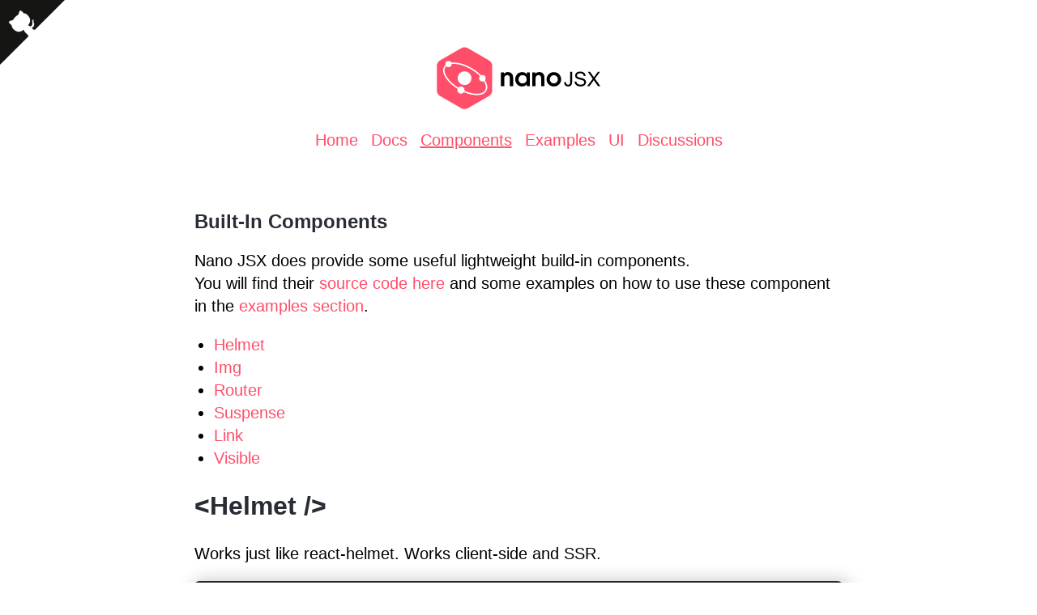

--- FILE ---
content_type: text/html; charset=utf-8
request_url: https://nanojsx.io/components.html
body_size: 3063
content:
<!DOCTYPE html>
<html lang="en">
  <head>
    <meta charset="UTF-8" />
    <meta name="viewport" content="width=device-width, initial-scale=1.0, maximum-scale=1.0, user-scalable=no" />
    <meta name="theme-color" content="#ff4e6a" />
    <title>Nano JSX &bull; Built-In Components</title>
    <link rel="manifest" href="/manifest.webmanifest" />
    <link rel="stylesheet" href="/css/style.css?ver=0.0.7" />
    <link rel="prefetch" href="/" as="document" />
    <link rel="prefetch" href="/docs.html" as="document" />
    <link rel="prefetch" href="/examples.html" as="document" />
  </head>
  <body>
    <div id="root">
      <header style="padding-bottom: 0px; margin-bottom: -24px">
        <div class="is-center">
          <img id="logo" width="202" height="77" src="/img/logo-compressed.svg" alt="nano jsx logo" />
        </div>
        <div id="other-navigation" class="is-center">
          <ul>
            <li><a href="/">Home</a></li>
            <li><a href="/docs.html">Docs</a></li>
            <li><a href="/components.html">Components</a></li>
            <li><a href="/examples.html">Examples</a></li>
            <li><a href="/ui.html">UI</a></li>
            <li>
              <a href="https://github.com/nanojsx/nano/discussions" target="_blank" rel="noopener">Discussions</a>
            </li>
          </ul>
        </div>
      </header>
      <script>
        // underline active navigation element
        const { pathname } = window.location
        const list = document.getElementById('other-navigation').children[0].children
        for (let i = 0; i < list.length; i++) {
          const a = list[i].children[0]
          const href = a.getAttribute('href')
          if (href === pathname) a.classList.add('active')
        }
      </script>

      <section>
        <h1>Built-In Components</h1>
        <p>
          Nano JSX does provide some useful lightweight build-in components.<br />You will find their
          <a href="https://github.com/nanojsx/nano/tree/master/src/components">source code here</a> and some examples on
          how to use these component in the <a href="https://nanojsx.github.io/examples.html">examples section</a>.
        </p>
        <ul class="dot-list">
          <li><a href="#helmet">Helmet</a></li>
          <li><a href="#img">Img</a></li>
          <li><a href="#router">Router</a></li>
          <li><a href="#suspense">Suspense </a></li>
          <li><a href="#link">Link</a></li>
          <li><a href="#visible">Visible </a></li>
        </ul>

        <h2 id="helmet">&lt;Helmet /&gt;</h2>
        <p>Works just like react-helmet. Works client-side and SSR.</p>
        <pre><code id="Helmet" class="language-tsx">loading...</code></pre>

        <h2 id="img">&lt;Img /&gt;</h2>
        <p>Lazy Loading Images. You should add a height and width if possible.</p>
        <pre><code id="Img" class="language-tsx">loading...</code></pre>

        <h2 id="router">&lt;Router /&gt;</h2>
        <p>A isomorphic router is included.</p>
        <pre><code id="Router" class="language-tsx">loading...</code></pre>

        <div class="alert alert-notice">
          <p><strong>Problem:</strong></p>

          <ul class="dot-list">
            <li>&lt;Switch /&gt; will only trigger a re-render if the &lt;Route /&gt; component changes.</li>
            <li>
              If &lt;Route /&gt; has a dynamic path like &lt;Route exact path="/blog/:id"&gt; and the user navigates
              from /blog/584' to '/blog/219', &lt;Switch /&gt; will NOT trigger a re-render and the user will never see
              '/blog/219'.
            </li>
          </ul>

          <p>
            <strong>Solution:</strong>
            <p>
              You can use the <b>Router Listener</b> inside &lt;Blog /&gt; to listen for route changes.
              This will allow you to fetch the new blog post (based on the new id in "/blog/:id") and update the
              component.<br />(see example below and <a href="https://youtu.be/eUBuFORqPdo">this video</a>)
            </p>
          </p>
        </div>
        <h3>Router Listener</h3>
        <pre><code id="RouterListener" class="language-tsx">loading...</code></pre>

        <h2 id="suspense">&lt;Suspense /&gt;</h2>
        <p>
          Use Suspense for async fetching resources from your server. Add <code class="is-code">cache</code> if you want
          to cache the result of the promise.<br />Check
          <a href="https://nanojsx.github.io/examples.html">the examples</a> to see it in action.
        </p>
        <pre><code id="Suspense" class="language-tsx">loading...</code></pre>

        <h2 id="link">&lt;Link /&gt;</h2>
        <p>Nano JSX provides a fancy <b>Link Component</b> for prefetching pages.</p>
        <pre><code id="Link" class="language-tsx">loading...</code></pre>

        <h2 id="visible">&lt;Visible /&gt;</h2>
        <p>
          This children of Visible will only be rendered and added to the dom, if they are visible. This is useful, for
          example, for a comment section. The root elements of Visible needs to be DOM element or a Fragment with at
          least one DOM node as direct child.
        </p>
        <pre><code id="Visible" class="language-tsx">loading...</code></pre>
      </section>

      <footer class="is-full-width has-background-light">
        <div class="is-container is-center">
          <div style="margin-bottom: 16px">
            <a style="color: black" href="https://github.com/nanojsx/nano">https://github.com/nanojsx/nano</a>
          </div>
          <div>
            <a
              class="github-button"
              href="https://github.com/yandeu"
              data-color-scheme="no-preference: dark; light: dark; dark: dark;"
              data-size="large"
              data-show-count="true"
              aria-label="Follow @yandeu on GitHub"
              >Follow @yandeu</a
            >
            <a
              class="github-button"
              href="https://github.com/nanojsx/nano"
              data-color-scheme="no-preference: dark; light: dark; dark: dark;"
              data-icon="octicon-star"
              data-size="large"
              data-show-count="true"
              aria-label="Star nanojsx/nano on GitHub"
              >Star</a
            >
            <a
              class="github-button"
              href="https://github.com/sponsors/yandeu"
              data-color-scheme="no-preference: dark; light: dark; dark: dark;"
              data-icon="octicon-heart"
              data-size="large"
              aria-label="Sponsor @yandeu on GitHub"
              >Sponsor</a
            >
          </div>
          <div>
            <br />
            <a href="https://github.com/nanojsx/nano/discussions" target="_blank" rel="noopener"
              ><img loading="lazy" src="https://shields.io/badge/GitHub-%20Discussions-%237289da?logo=github" alt="GitHub Discussions"
            /></a>
            <a href="https://discord.gg/96PGJeB8xf" target="_blank" rel="noopener"
              ><img
                loading="lazy" src="https://img.shields.io/discord/912874504877912075?color=%237289da&label=Discord&logo=discord&logoColor=%23fff"
                alt="Join our discord server!"
            /></a>
          </div>
        </div>
      </footer>
    </div>

    <!-- github corner -->
    <a href="https://github.com/nanojsx/nano" class="github-corner" aria-label="View source on GitHub">
      <svg
        width="80"
        height="80"
        viewBox="0 0 250 250"
        style="fill: #151513; color: #fff; position: absolute; top: 0; border: 0; left: 0; transform: scale(-1, 1)"
        aria-hidden="true"
      >
        <path d="M0,0 L115,115 L130,115 L142,142 L250,250 L250,0 Z"></path>
        <path
          d="M128.3,109.0 C113.8,99.7 119.0,89.6 119.0,89.6 C122.0,82.7 120.5,78.6 120.5,78.6 C119.2,72.0 123.4,76.3 123.4,76.3 C127.3,80.9 125.5,87.3 125.5,87.3 C122.9,97.6 130.6,101.9 134.4,103.2"
          fill="currentColor"
          style="transform-origin: 130px 106px"
          class="octo-arm"
        ></path>
        <path
          d="M115.0,115.0 C114.9,115.1 118.7,116.5 119.8,115.4 L133.7,101.6 C136.9,99.2 139.9,98.4 142.2,98.6 C133.8,88.0 127.5,74.4 143.8,58.0 C148.5,53.4 154.0,51.2 159.7,51.0 C160.3,49.4 163.2,43.6 171.4,40.1 C171.4,40.1 176.1,42.5 178.8,56.2 C183.1,58.6 187.2,61.8 190.9,65.4 C194.5,69.0 197.7,73.2 200.1,77.6 C213.8,80.2 216.3,84.9 216.3,84.9 C212.7,93.1 206.9,96.0 205.4,96.6 C205.1,102.4 203.0,107.8 198.3,112.5 C181.9,128.9 168.3,122.5 157.7,114.1 C157.9,116.9 156.7,120.9 152.7,124.9 L141.0,136.5 C139.8,137.7 141.6,141.9 141.8,141.8 Z"
          fill="currentColor"
          class="octo-body"
        ></path>
      </svg>
      <style>
        .github-corner:hover .octo-arm {
          animation: octocat-wave 560ms ease-in-out;
        }
        @keyframes octocat-wave {
          0%,
          100% {
            transform: rotate(0);
          }
          20%,
          60% {
            transform: rotate(-25deg);
          }
          40%,
          80% {
            transform: rotate(10deg);
          }
        }
        @media (max-width: 500px) {
          .github-corner:hover .octo-arm {
            animation: none;
          }
          .github-corner .octo-arm {
            animation: octocat-wave 560ms ease-in-out;
          }
        }
      </style>
    </a>

    <!-- prism scripts -->
    <link rel="stylesheet" href="./css/prism.css?ver=0.0.5" />
    <script src="./js/prism.js?ver=0.0.5"></script>
    <script src="./js/code-components.js?ver=0.0.5"></script>
    <script>
      window.addEventListener('load', event => {
        for (const [key, value] of Object.entries(code)) {
          setTimeout(() => {
            document.getElementById(key).innerHTML = Prism.highlight(value, Prism.languages.tsx)
          }, 0)
        }
      })
    </script>

    <!-- github buttons -->
    <script async defer src="https://buttons.github.io/buttons.js"></script>
  </body>
</html>


--- FILE ---
content_type: text/css; charset=utf-8
request_url: https://nanojsx.io/css/style.css?ver=0.0.7
body_size: 1298
content:
html {
  /* color: white; */
  /* background-color: #21222c; */
  font-family: Arial, Helvetica, sans-serif;
  /* color: #b0b0b0; */
  overflow-x: hidden;
}

body {
  display: block;
  margin: 0px 8px;
}

header {
  margin: 0 auto;
}

header #logo {
  max-width: 60%;
  height: auto;
}

header #subtitle {
  color: black;
  font-size: 36px;
}

header {
  padding: 3.6em 0 1.8em 0;
}

section,
footer {
  padding: 3.6em 0;
}

footer {
  background-color: rgba(238, 238, 238, 1);
}

/* section h2,
section h3,
section h4 {
  text-align: center;
} */

h1,
h2,
h3,
h4 {
  color: #282c34;
  /* color: #dbdbdb; */
}

h2 {
  font-size: 32px;
}

h3 {
  font-size: 26px;
}

p,
a,
li {
  font-size: 20px;
  line-height: 1.4em;
}

a {
  text-decoration: none;
  color: #ff4e6a;
}

ul,
ol {
  padding: unset;
}

li {
  list-style: none;
}

.dot-list {
  margin-left: 24px;
}

.dot-list li {
  list-style: disc;
}

#root {
  max-width: 800px;
  margin: 0 auto;
}

#home-navigation a:hover,
#other-navigation a:hover,
#other-navigation a.active {
  text-decoration: underline;
}

#other-navigation ul li {
  line-height: 1.8;
}

#home-navigation ul li {
  display: inline-block;
  margin: 0px 6px;
}

@media only screen and (min-width: 600px) {
  #other-navigation {
    max-width: 80%;
    margin: 0 auto;
  }
  #other-navigation ul li {
    display: inline-block;
    margin: 0px 6px;
  }
}

.benefits {
  display: flex;
  flex-wrap: wrap;
  justify-content: space-evenly;
}

.benefit h2 {
  font-size: 26px;
  text-align: left;
  line-height: 1;
}

.benefit {
  margin: 16px;
  width: 280px;
  line-height: 1;
}

/* .has-background-dark {
  background-color: #272a36;
}
.has-background-dark p {
  color: white;
}
.has-background-dark h1,
.has-background-dark h2,
.has-background-dark h3,
.has-background-dark h4 {
  color: #dfdfdf;
} */

.has-no-border-radius-top-left {
  border-top-left-radius: 0px !important;
}

.has-no-margin-top {
  margin-top: 0px !important;
}

.has-background-light {
  /* background-color: #f4f4f4; */
  background: rgb(244, 244, 244);
  background: linear-gradient(0deg, rgba(238, 238, 238, 1) 0%, rgba(248, 248, 248, 1) 100%);
}

.has-color-gray {
  color: gray;
}

.is-center,
.has-text-centered {
  text-align: center;
}

.is-container {
  max-width: 800px;
  margin: 0px auto;
}

.is-container-big {
  max-width: 1100px;
  margin: 0px auto;
}

.is-full-width {
  margin-left: calc(50% - 50vw);
  margin-right: calc(50% - 50vw);
  padding-left: 16px;
  padding-right: 16px;
}

.is-code {
  background: #f3f3f3;
  font-size: 18px;
  padding: 4px;
  border-radius: 2px;
}

.is-hidden {
  display: none;
}

/* mobile-only */
@media only screen and (max-width: 420px) {
  header h2 {
    font-size: 20px;
  }
}

.code-example {
  display: flex;
  flex-direction: row;
  flex-wrap: wrap;
  align-items: flex-start;
  justify-content: space-evenly;
  max-width: 100%;
}

.code-example.code-side-by-side {
  display: flex;
  align-items: stretch;
}

.code-example.code-side-by-side .code-highlight {
  width: calc(50% - 1px);
}

.code-example.code-side-by-side > :first-child {
  border-right: 2px rgb(177, 177, 177) solid;
}

.code-example.code-side-by-side > :first-child > :first-child {
  border-bottom-right-radius: 0px;
  border-top-right-radius: 0px;
}
.code-example.code-side-by-side > :last-child > :first-child {
  border-bottom-left-radius: 0px;
  border-top-left-radius: 0px;
}

.code-example.code-side-by-side pre {
  height: 100%;
  box-sizing: border-box;
}

.code-example-tabs .code-result {
  margin-top: 56px;
}

.code-highlight {
  max-width: 100%;
}

pre[class*='language-'] {
  box-shadow: 4px 4px 20px 6px rgb(0 0 0 / 20%);
}

.code-result {
  border-radius: 4px;
  padding: 24px;
  margin-top: 8px;
  max-width: 100%;
  box-shadow: 4px 4px 20px 6px rgb(123 123 159 / 20%);
}

.code-result div {
  font-size: 22px;
}

.code-result button {
  cursor: pointer;
  border: none;
  background: #ff4e6a;
  color: white;
  padding: 12px 16px;
  border-radius: 4px;
  font-size: 18px;
  margin-top: 16px;
  outline: none;
}
.code-result button:hover {
  background: #ff3d5a;
}

.code-fit-width {
  max-width: fit-content;
  margin: 0 auto !important;
}

.alert {
  padding: 10px 20px;
  color: #000;
}

.alert-notice {
  border-left: 5px solid #ffc200;
  background-color: #fff3cd;
}

.alert-info {
  border-left: 5px solid #15a3e1;
  background-color: #ccebf9;
}

.alert p,
.alert li,
.alert code.is-code,
.alert a {
  font-size: 16px;
}

/* https://tobiasahlin.com/spinkit/ (with modifications) */
.spinner {
  height: 100px;
  width: 100px;
  position: absolute;
  left: 50%;
  margin-left: -50px;
  top: 50%;
  margin-top: -50px;
}
.double-bounce1,
.double-bounce2 {
  width: 100%;
  height: 100%;
  border-radius: 50%;
  background-color: #ff3d5a;
  opacity: 0.6;
  position: absolute;
  top: 0;
  left: 0;
  -webkit-animation: sk-bounce 2s infinite ease-in-out;
  animation: sk-bounce 2s infinite ease-in-out;
}
.double-bounce2 {
  -webkit-animation-delay: -1s;
  animation-delay: -1s;
}
@-webkit-keyframes sk-bounce {
  0%,
  100% {
    -webkit-transform: scale(0);
  }
  50% {
    -webkit-transform: scale(1);
  }
}
@keyframes sk-bounce {
  0%,
  100% {
    transform: scale(0);
    -webkit-transform: scale(0);
  }
  50% {
    transform: scale(1);
    -webkit-transform: scale(1);
  }
}


--- FILE ---
content_type: text/css; charset=utf-8
request_url: https://nanojsx.io/css/prism.css?ver=0.0.5
body_size: 344
content:
/* PrismJS 1.20.0
https://prismjs.com/download.html#themes=prism-tomorrow&languages=markup+css+clike+javascript+jsx+tsx+typescript */
/**
 * prism.js tomorrow night eighties for JavaScript, CoffeeScript, CSS and HTML
 * Based on https://github.com/chriskempson/tomorrow-theme
 * @author Rose Pritchard
 */

code[class*='language-'],
pre[class*='language-'] {
  color: #ccc;
  background: none;
  font-family: Consolas, Monaco, 'Andale Mono', 'Ubuntu Mono', monospace;
  font-size: 1em;
  text-align: left;
  white-space: pre;
  word-spacing: normal;
  word-break: normal;
  word-wrap: normal;
  line-height: 1.5;

  -moz-tab-size: 4;
  -o-tab-size: 4;
  tab-size: 4;

  -webkit-hyphens: none;
  -moz-hyphens: none;
  -ms-hyphens: none;
  hyphens: none;
}

/* Code blocks */
pre[class*='language-'] {
  padding: 1em;
  margin: 0.5em 0;
  overflow: auto;
}

:not(pre) > code[class*='language-'],
pre[class*='language-'] {
  background: #272a36;
  border-radius: 6px;
}

/* Inline code */
:not(pre) > code[class*='language-'] {
  padding: 0.1em;
  border-radius: 0.3em;
  white-space: normal;
}

.token.comment,
.token.block-comment,
.token.prolog,
.token.doctype,
.token.cdata {
  color: #999;
}

.token.punctuation {
  color: #ccc;
}

.token.tag,
.token.attr-name,
.token.namespace,
.token.deleted {
  color: #e2777a;
}

.token.function-name {
  color: #6196cc;
}

.token.boolean,
.token.number,
.token.function {
  color: #f08d49;
}

.token.property,
.token.class-name,
.token.constant,
.token.symbol {
  color: #f8c555;
}

.token.selector,
.token.important,
.token.atrule,
.token.keyword,
.token.builtin {
  color: #cc99cd;
}

.token.string,
.token.char,
.token.attr-value,
.token.regex,
.token.variable {
  color: #7ec699;
}

.token.operator,
.token.entity,
.token.url {
  color: #67cdcc;
}

.token.important,
.token.bold {
  font-weight: bold;
}
.token.italic {
  font-style: italic;
}

.token.entity {
  cursor: help;
}

.token.inserted {
  color: green;
}


--- FILE ---
content_type: application/javascript; charset=utf-8
request_url: https://nanojsx.io/js/code-components.js?ver=0.0.5
body_size: 2007
content:
const code = {
  Helmet: `import { Helmet } from 'nano-jsx/lib/components/helmet'
  
<Helmet>
  {/* html attributes */}
  <html lang="en" amp />

  {/* body attributes */}
  <body class="root" />

  {/* additional body attrbutes */}
  <body class="main" id="id" />

  {/* title element */}
  <title>My Plain Title or {dynamic} title</title>

  {/* meta elements */}
  <meta name="description" content="Nano-JSX application" />

  {/* link elements */}
  <link rel="canonical" href="http://mysite.com/example" />

  {/* inline style elements */}
  <style type="text/css">{\`
    body {
      background-color: blue;
    }
  \`}</style>

  {/* inline script elements */}
  <script>console.log("Hello");</script>

  {/* noscript elements */}
  <noscript>{\`
    <link rel="stylesheet" type="text/css" href="foo.css" />
  \`}</noscript>

  {/* JSON-LD */}
  <script type="application/ld+json">{\`
    {
      "@context": "https://schema.org/",
      "@type": "Recipe",
      "name": "Party Coffee Cake",
      "author": {
        "@type": "Person",
        "name": "Mary Stone"
      },
      "datePublished": "2018-03-10",
      "description": "This coffee cake is awesome and perfect for parties.",
      "prepTime": "PT20M"
    }
  \`}</script>
</Helmet>`,
  Img: `import { Img } from 'nano-jsx/lib/components/img'

// lazy load an image
<Img src="imageURL" />

// do not lazy load an image
<Img src="imageURL" lazy={false} />

// lazy load an image, displays a blue box while loading
<div style={{width:'100px', height:'100px', backgroundColor: 'blue'}}>
  <Img height="100" src="imageURL" />
</div>

// lazy load an image with a placeholder image
<Img src="imageURL" placeholder="placeholderURL" />

// lazy load an image with a placeholder component
<Img src="imageURL" placeholder={Placeholder} />`,
  Router: `import * as Router from 'nano-jsx/lib/components/router'

// link to another page
<Router.Link to="/">Home</Router.Link>

// use a function to navigate to another page
Router.to('/another-page')

// Router.Switch wrapps all Routes
// fallback to "404 (not found)"
<Router.Switch fallback={() => <div>404 (not found)</div>}>

  <Router.Route exact path="/">
    // some component
  </Router.Route>

  <Router.Route path="/topics">
    <Topics /> // see below
  </Router.Route>

  // :id can be anything
  <Router.Route exact path="/:id/details">
    // some component
  </Router.Route>

  // :id needs to match the regex /^[a-f0-9]{6}$/
  <Router.Route exact path="/:id/details" regex={{ id: /^[a-f0-9]{6}$/ }}>
    // some component
  </Router.Route>

</Router.Switch>

// how the Topics component could look like
const Topics = (props) => {
  const { path } = props.route
  return (
    <div id="topics">
      <h2>Topics</h2>

      <Router.Link to={\`$\{path\}/one\`}>One</Router.Link>
      <Router.Link to={\`$\{path\}/two\`}>Two</Router.Link>

      <div class="router">
        <Router.Switch>
          <Router.Route path={\`$\{path\}/one\`}>topic one</Router.Route>
          <Router.Route path={\`$\{path\}/two\`}>topic two</Router.Route>
        </Router.Switch>
      </div>
    </div>
  )
}

// render a specific route on the server-side
renderSSR(<App />, { pathname: '/123456/detail' })`,
  RouterListener: `import { Route, Switch, Link, Listener, parseParamsFromPath, matchPath } from 'nano-jsx/lib/components/router'
import { h, render } from 'nano-jsx/lib/core'
import { Component } from 'nano-jsx/lib/component'

// fetch a post by id (with random delay)
const fetchPostMock = (id: string) =>
  new Promise(resolve => setTimeout(() => resolve(\`This is post #\${id}\`), Math.random() * 100 + 100))

class BlogPage extends Component {
  listener = Listener().use()

  async getPost() {
    const params = parseParamsFromPath(this.props.route.path)
    // same as:
    // const match = matchPath(window.location.pathname, { path: this.props.route.path })
    // if (!match) return
    // const { params } = match

    if (params?.id) {
      const post = await fetchPostMock(params.id)
      this.update(post)
    }
  }

  async didMount() {
    this.listener.subscribe((curr, prev, event) => {
      if (curr !== prev && /^\\/blog\\/\\d+$/.test(curr)) {
        this.getPost()
      }
    })
    this.getPost()
  }

  public didUnmount() {
    this.listener.cancel()
  }

  render(post: string) {
    if (post) return <div>{post}</div>
    return <div>loading...</div>
  }
}

class App extends Component {
  render() {
    return (
      <div id="root">
        <nav style="display: flex; flex-direction: column;">
          <Link to="/">Home</Link>
          <Link to="/about">About</Link>
          <Link to="/blog/219">Blog #219</Link>
          <Link to="/blog/584">Blog #584</Link>
          <Link to="/blog/855">Blog #855</Link>
        </nav>

        <section>
          <Switch>
            <Route exact path="/">
              {() => <h1>HomePage</h1>}
            </Route>
            <Route exact path="/about">
              {() => <h1>AboutPage</h1>}
            </Route>
            <Route exact path="/blog/:id">
              <BlogPage />
            </Route>
          </Switch>
        </section>
      </div>
    )
  }
}

render(<App />, document.getElementById('root'))`,
  Suspense: `import { Suspense } from 'nano-jsx/lib/components/suspense'

// "fetchNames" is a function that returns a promise
// "names" will be available as a props in the List component
// use a Loading component as "fallback"
<Suspense cache names={fetchNames} fallback={<Loading />}>
  <List />
</Suspense>`,
  Link: `import { Link } from 'nano-jsx/lib/components/link'
  
// prefetch the link on page load
<Link prefetch href="https://geckosio.github.io/">
  Link to geckos.io
</Link>

// prefetch the link if user hovers over it
<Link prefetch="hover" href="https://geckosio.github.io/">
  Link to geckos.io
</Link>

// prefetch the link if it is visible
<Link prefetch="visible" href="https://geckosio.github.io/">
  Link to geckos.io
</Link>

// back will use window.history.back(), if last page matches href
// (this will navigate faster by serving the last page from the browser caches)
<Link back href="https://geckosio.github.io/">
  Link to geckos.io
</Link>

// wait for 150ms before navigating
// (useful if, for example, you want to fadeOut the content before navigating)
// (together with "prefetch", your MPA will just look like a SPA ❤️)
<Link delay={150} href="https://geckosio.github.io/">
  Link to geckos.io
</Link>`,
  Visible: `import { Visible } from 'nano-jsx/lib/components/visible'
  
// some lazy rendered section
<Visible>
  {()=>(
    <div id="comments">
      <p>Will be rendered once in the visible area.</p>
      <script>
        console.log('visible!')
      </script>
    </div>
  )}
</Visible>

// or
<Visible component={Comments} />

// or
<Visible>{Comments}</Visible>`
}


--- FILE ---
content_type: image/svg+xml
request_url: https://nanojsx.io/img/logo-compressed.svg
body_size: 935
content:
<svg xmlns="http://www.w3.org/2000/svg" width="566" height="216"><g transform="matrix(1.37685 0 0 1.37685 -149.2 -417.9)" fill="#fff"><path d="M178.4 442.5l52.1-30.1v-60.2L178.4 322l-52.2 30.2v60.2z" fill="#ff4e6a" stroke="#ff4e6a" stroke-width="34.9972" stroke-linecap="round" stroke-linejoin="round" stroke-dashoffset="16.4"/><circle cx="178.4" cy="382.3" r="17.4"/><g transform="translate(396.4 215.5)"><ellipse cx="-150.9" cy="107.3" rx="59.6" ry="29.8" transform="rotate(30 -297.5 15.7)" fill="none" stroke="#fff" stroke-width="3.5" stroke-linecap="round" stroke-linejoin="round" stroke-dashoffset="16.4"/><circle r="8.1" cy="167" cx="-173.2"/><circle r="7.8" cy="131.2" cx="-258.3"/><circle r="9.1" cy="196.7" cx="-227"/></g><g style="line-height:125%;-inkscape-font-specification:'URW Gothic L'" font-weight="600" font-size="62.4" font-family="URW Gothic L" letter-spacing="0" word-spacing="0" fill="#000"><path d="M269.8 402.4h8.3V386c0-4.7.3-6.7 1.4-8.3a7 7 0 016-3.2 6 6 0 015 2.2c1.2 1.5 1.7 4 1.7 8.6v17h8.3v-18.6c0-6.2-.6-9.2-2.5-11.8-2.2-3.3-6-5-10.8-5-4 0-6.7 1.2-9.7 4v-3.2h-7.7v34.6zM342.2 367.8h-7.6v4.6a12.8 12.8 0 00-11.3-5.4c-10.2 0-17.6 7.6-17.6 18.2 0 10.4 7.3 18 17.4 18a14 14 0 0011.5-5.3v4.5h7.6v-34.6zm-18 6.8c6 0 10.2 4.4 10.2 10.7 0 2.5-1 5.4-2.5 7.1a9.6 9.6 0 01-7.6 3.1c-6 0-10.2-4-10.2-10.1 0-6.3 4.2-10.8 10.1-10.8zM348.4 402.4h8.3V386c0-4.7.3-6.7 1.4-8.3a7 7 0 016.1-3.2 6 6 0 015 2.2c1.1 1.5 1.6 4 1.6 8.6v17h8.3v-18.6c0-6.2-.6-9.2-2.5-11.8-2.2-3.3-6-5-10.8-5-3.9 0-6.6 1.2-9.7 4v-3.2h-7.7v34.6zM402.6 367c-10 0-18.3 8.1-18.3 18 0 10 8.3 18.2 18.4 18.2 10 0 18.4-8.1 18.4-17.9 0-10.3-8-18.3-18.5-18.3zm0 7.6c5.6 0 10.1 4.7 10.1 10.5s-4.5 10.4-10 10.4c-5.6 0-10-4.6-10-10.6 0-5.6 4.6-10.3 10-10.3z" style="-inkscape-font-specification:'URW Gothic L Semi-Bold'"/></g><g style="line-height:125%" font-weight="400" font-size="50.5" font-family="Arial" letter-spacing="0" word-spacing="0" fill="#000"><path d="M428.7 392.2l4.3-.6q.2 4.2 1.6 5.7 1.4 1.5 3.8 1.5 1.8 0 3.1-.8t1.8-2.2q.5-1.5.5-4.6v-24.9h4.8V391q0 4.6-1.1 7-1.1 2.6-3.5 3.9-2.4 1.3-5.6 1.3-4.7 0-7.3-2.8-2.5-2.7-2.4-8zM454.8 390.9l4.5-.4q.3 2.7 1.5 4.4 1.1 1.7 3.6 2.8 2.5 1 5.6 1 2.7 0 4.8-.7 2-.8 3-2.2 1.1-1.5 1.1-3.2 0-1.7-1-3-1-1.2-3.2-2-1.5-.6-6.4-1.8-5-1.2-7-2.3-2.6-1.3-3.9-3.3-1.2-2-1.2-4.5 0-2.8 1.5-5.1 1.6-2.4 4.5-3.7 3-1.2 6.7-1.2 4 0 7 1.3 3.1 1.3 4.8 3.8 1.6 2.5 1.8 5.7l-4.6.4q-.4-3.5-2.5-5.2-2.2-1.8-6.3-1.8-4.4 0-6.4 1.6t-2 3.9q0 1.9 1.5 3.2 1.3 1.2 7.2 2.5 5.8 1.3 8 2.3 3.1 1.5 4.6 3.7 1.5 2.2 1.5 5.2 0 2.8-1.6 5.4-1.7 2.5-4.8 4-3 1.4-7 1.4-4.8 0-8.2-1.5-3.3-1.4-5.2-4.2-1.8-3-2-6.5zM486.4 402.5l14-18.9-12.3-17.3h5.7l6.5 9.3 3 4.4q1.2-2 2.8-4l7.3-9.7h5.2l-12.7 17 13.7 19.2h-6l-9-13-1.6-2.3-1.7 2.7-9.1 12.6h-5.8z" style="-inkscape-font-specification:Arial"/></g></g></svg>